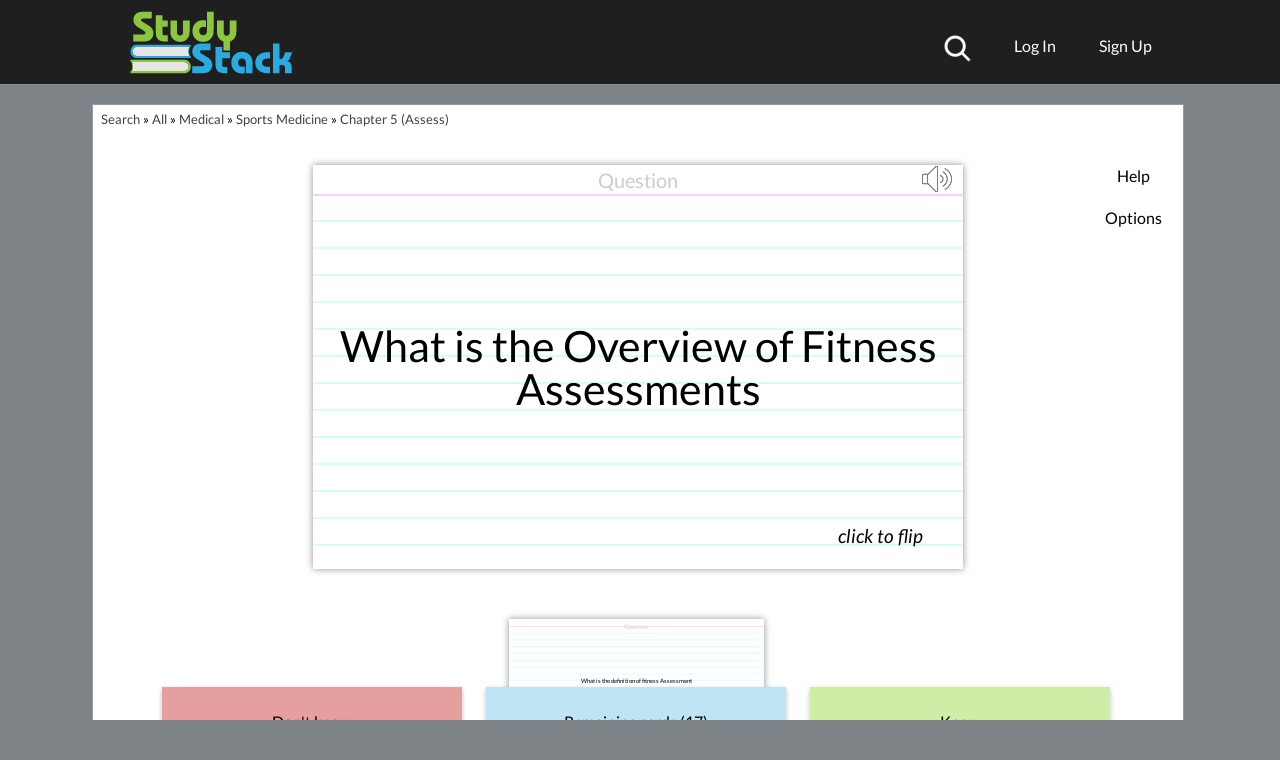

--- FILE ---
content_type: text/plain;charset=UTF-8
request_url: https://c.pub.network/v2/c
body_size: -264
content:
e2a90cc2-3213-4d6b-9b7e-7738d75158a5

--- FILE ---
content_type: text/plain;charset=UTF-8
request_url: https://c.pub.network/v2/c
body_size: -113
content:
5d7a6952-f26c-4480-8882-f52701570e97

--- FILE ---
content_type: application/javascript; charset=utf-8
request_url: https://fundingchoicesmessages.google.com/f/AGSKWxWfkfgdBgBNVx2c8_OetFjWUF9xE5BTwo2WHsle1M9Brxy2rEi9yWTSeoYJMDZHvPKe5Wa4xTAkVbATBFQJZ5NCZtkO15Y1Sc6QM0sHuWPHQJY76y0wLNqQL57iReCdEz9sZOzqF2hxKUFDHkqI__bIFqgoHah6KGR5UqDqxebnKoX9KplUFrN8JVd9/_/js_adv--ad-unit/_google_ad./peel.js/adbox.
body_size: -1290
content:
window['50ad90be-f167-4c68-90b1-dbb1542223d9'] = true;